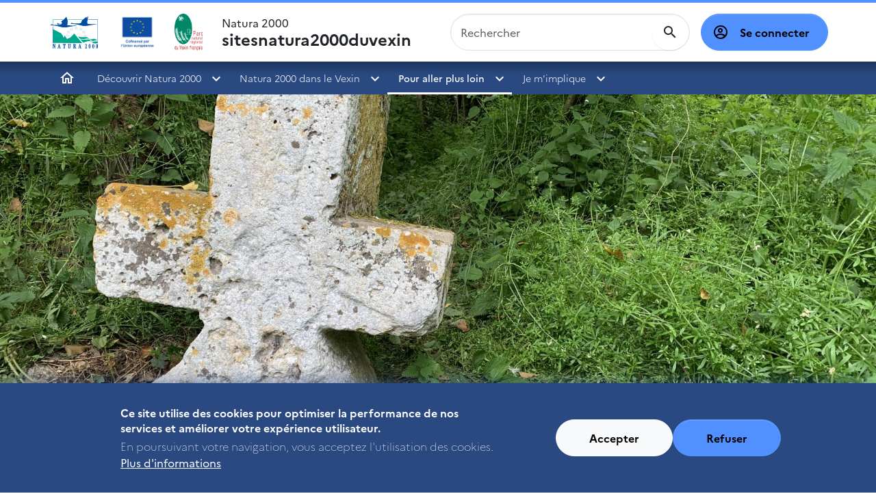

--- FILE ---
content_type: text/html; charset=UTF-8
request_url: https://sitesnatura2000duvexin.n2000.fr/liens%20utiles
body_size: 6382
content:
<!DOCTYPE html>
<html lang="fr" dir="ltr" data-bs-theme="light">
  <head>
    <meta charset="utf-8" />
<meta name="robots" content="index, follow" />
<link rel="canonical" href="https://sitesnatura2000duvexin.n2000.fr/liens%20utiles" />
<meta name="Generator" content="Drupal 9 (https://www.drupal.org)" />
<meta name="MobileOptimized" content="width" />
<meta name="HandheldFriendly" content="true" />
<meta name="viewport" content="width=device-width, initial-scale=1.0" />
<style>div#sliding-popup, div#sliding-popup .eu-cookie-withdraw-banner, .eu-cookie-withdraw-tab {background: #0779bf} div#sliding-popup.eu-cookie-withdraw-wrapper { background: transparent; } #sliding-popup h1, #sliding-popup h2, #sliding-popup h3, #sliding-popup p, #sliding-popup label, #sliding-popup div, .eu-cookie-compliance-more-button, .eu-cookie-compliance-secondary-button, .eu-cookie-withdraw-tab { color: #ffffff;} .eu-cookie-withdraw-tab { border-color: #ffffff;}</style>
<link rel="icon" href="/core/misc/favicon.ico" type="image/vnd.microsoft.icon" />

    <title>Liens utiles | sitesnatura2000duvexin</title>
    <link rel="stylesheet" media="all" href="/core/modules/system/css/components/ajax-progress.module.css?swnml9" />
<link rel="stylesheet" media="all" href="/core/modules/system/css/components/align.module.css?swnml9" />
<link rel="stylesheet" media="all" href="/core/modules/system/css/components/autocomplete-loading.module.css?swnml9" />
<link rel="stylesheet" media="all" href="/core/modules/system/css/components/fieldgroup.module.css?swnml9" />
<link rel="stylesheet" media="all" href="/core/modules/system/css/components/container-inline.module.css?swnml9" />
<link rel="stylesheet" media="all" href="/core/modules/system/css/components/clearfix.module.css?swnml9" />
<link rel="stylesheet" media="all" href="/core/modules/system/css/components/details.module.css?swnml9" />
<link rel="stylesheet" media="all" href="/core/modules/system/css/components/hidden.module.css?swnml9" />
<link rel="stylesheet" media="all" href="/core/modules/system/css/components/item-list.module.css?swnml9" />
<link rel="stylesheet" media="all" href="/core/modules/system/css/components/js.module.css?swnml9" />
<link rel="stylesheet" media="all" href="/core/modules/system/css/components/nowrap.module.css?swnml9" />
<link rel="stylesheet" media="all" href="/core/modules/system/css/components/position-container.module.css?swnml9" />
<link rel="stylesheet" media="all" href="/core/modules/system/css/components/progress.module.css?swnml9" />
<link rel="stylesheet" media="all" href="/core/modules/system/css/components/reset-appearance.module.css?swnml9" />
<link rel="stylesheet" media="all" href="/core/modules/system/css/components/resize.module.css?swnml9" />
<link rel="stylesheet" media="all" href="/core/modules/system/css/components/sticky-header.module.css?swnml9" />
<link rel="stylesheet" media="all" href="/core/modules/system/css/components/system-status-counter.css?swnml9" />
<link rel="stylesheet" media="all" href="/core/modules/system/css/components/system-status-report-counters.css?swnml9" />
<link rel="stylesheet" media="all" href="/core/modules/system/css/components/system-status-report-general-info.css?swnml9" />
<link rel="stylesheet" media="all" href="/core/modules/system/css/components/tabledrag.module.css?swnml9" />
<link rel="stylesheet" media="all" href="/core/modules/system/css/components/tablesort.module.css?swnml9" />
<link rel="stylesheet" media="all" href="/core/modules/system/css/components/tree-child.module.css?swnml9" />
<link rel="stylesheet" media="all" href="/modules/contrib/eu_cookie_compliance/css/eu_cookie_compliance.css?swnml9" />
<link rel="stylesheet" media="all" href="/modules/contrib/paragraphs/css/paragraphs.unpublished.css?swnml9" />
<link rel="stylesheet" media="all" href="/themes/ofb/ofb_core/dist/css/styles-mer.min.css?swnml9" />
<link rel="stylesheet" media="all" href="//fonts.googleapis.com/css?family=Open+Sans:400,300,600,700,300italic,400italic,600italic,700italic" />
<link rel="stylesheet" media="all" href="//fonts.googleapis.com/css?family=EB+Garamond" />

    
  </head>
  <body class="path-node node--type-page">
    <a href="#main-content" class="visually-hidden focusable skip-link bg-primary-100 text-black">
      Aller au contenu principal
    </a>
    
      <div class="dialog-off-canvas-main-canvas" data-off-canvas-main-canvas>
    <div  id="page" class="page--type-content page--type-page">
    <header  class="region region--header">
    <div class="container-fluid">
      <div class="brand">
        <div id="block-ofb-core-site-branding" class="block--system-branding">
  
    
    <div class="d-flex align-items-center">
          <a href="/" rel="home">
        <img src="/themes/ofb/ofb_core/logo.svg" alt="Accueil"/>
      </a>
    
    
    <div  class="d-none d-md-flex">
              <div class="paragraph paragraph--logo">
  <a href="https://www.europeidf.fr/" target="_blank">    <figure>
        <img src="https://sitesnatura2000duvexin.n2000.fr/sites/sitesnatura2000duvexin.n2000.fr/files/styles/wide/public/2025-11/FR%20V%20Cofinance%CC%81%20par%20l%E2%80%99Union%20europe%CC%81enne_POS.png?itok=mej09mR2" class="figure-img img-fluid" alt="">

    
    </figure>

    </a></div>
<div class="paragraph paragraph--logo">
  <a href="https://www.parcduvexin.fr/" target="_blank">    <figure>
        <img src="https://sitesnatura2000duvexin.n2000.fr/sites/sitesnatura2000duvexin.n2000.fr/files/styles/wide/public/2023-10/pnrvf.png?itok=bZiNF5_T" class="figure-img img-fluid" alt="">

    
    </figure>

    </a></div>

          </div>

          <a href="/" rel="home" class="navbar-brand">Natura 2000 <span>sitesnatura2000duvexin</span></a>
      </div>
</div>

      </div>

      <div class="navbar navbar-expand-xl h-100 py-0 justify-content-end justify-content-xl-between">
        <button class="navbar-toggler text-primary-200" type="button" aria-label="ouvrir le menu de navigation"
                data-bs-toggle="offcanvas"
                data-bs-target="#offcanvasNavbar"
                aria-controls="offcanvasNavbar">
          <span class="mdi mdi-menu" aria-hidden="true"></span>
        </button>
        <div class="offcanvas offcanvas-start"
             tabindex="-1"
             id="offcanvasNavbar">
          <div class="offcanvas-body">
              <div class="ofb-search-form block--ofb-search ofb-search-block" data-drupal-selector="ofb-search-form" id="block-ofbsearchblock">
  
    
      <form action="/liens%20utiles" method="post" id="ofb-search-form" accept-charset="UTF-8">
            <div class="form-no-label form-group">
                <input data-drupal-selector="edit-search" type="search" id="edit-search" name="search" value="" size="60" maxlength="128" placeholder="Rechercher" class="form-search form-control" />

                  </div>
<input data-drupal-selector="form-h-cq4ez-x9ujydnku4hfgk0majsrm95avrafrw4dmiy" type="hidden" name="form_build_id" value="form-h_CQ4Ez_x9uJyDNku4hFGk0mAjSRm95avrAFrW4dMIY" class="form-control" />
<input data-drupal-selector="edit-ofb-search-form" type="hidden" name="form_id" value="ofb_search_form" class="form-control" />

  <div  data-drupal-selector="edit-actions" class="form-actions" id="edit-actions"><input data-drupal-selector="edit-submit" type="submit" id="edit-submit" value="OK" class="button js-form-submit form-submit btn btn-primary" />
</div>

</form>

  </div>

              <div aria-labelledby="block-ofb-core-account-menu-menu" id="block-ofb-core-account-menu" class="block--system-menu-account">
            
  <h2 class="visually-hidden" id="block-ofb-core-account-menu-menu">Menu utilisateur</h2>
  

        
          <a href="/user/login" class="btn btn-primary">
      Se connecter
    </a>
  

  </div>

            <div class="main-nav">
              <nav role="navigation" aria-labelledby="block-menuprincipal-menu" id="block-menuprincipal" class="block--system-menu-main">
            
  <h2 class="visually-hidden" id="block-menuprincipal-menu">Menu principal</h2>
  

        
              <ul>
                    <li>
                  <a href="/" data-drupal-link-system-path="&lt;front&gt;">Accueil</a>
              </li>
                <li>
                <div class="dropdown">
          <div>
            <a href="/Decouvrir" class="section-1" title="Découvrir Natura 2000" data-drupal-link-system-path="node/5">Découvrir Natura 2000</a>
            <button class="dropdown-toggle" type="button" data-bs-toggle="dropdown" aria-expanded="false">
            </button>
                          <ul class="dropdown-menu">
                    <li>
                  <a href="/Natura2000_Europe" title="Le réseau Natura 2000" data-drupal-link-system-path="node/29">Le réseau Natura 2000</a>
              </li>
                <li>
                  <a href="/Natura2000_France" title="Fonctionnement d&#039;un site Natura 2000" data-drupal-link-system-path="node/30">Fonctionnement d&#039;un site Natura 2000</a>
              </li>
                <li>
                  <a href="/contrats%20natura" data-drupal-link-system-path="node/44">Les outils Natura 2000</a>
              </li>
                <li>
                  <a href="/ein2000" data-drupal-link-system-path="node/46">Evaluations des Incidences Natura 2000</a>
              </li>
        </ul>
  
          </div>
        </div>
              </li>
                <li>
                <div class="dropdown">
          <div>
            <a href="/Natura2000_Vexin" class="section-2" data-drupal-link-system-path="node/6">Natura 2000 dans le Vexin</a>
            <button class="dropdown-toggle" type="button" data-bs-toggle="dropdown" aria-expanded="false">
            </button>
                          <ul class="dropdown-menu">
                    <li>
                  <a href="/Enjeux_Faune" title="Les espèces d&#039;intérêt communautaire du Vexin" data-drupal-link-system-path="node/25">La faune</a>
              </li>
                <li>
                  <a href="/natura-2000-dans-le-vexin/les-milieux-naturels" title="Les habitats d&#039;intérêt communautaire du Vexin" data-drupal-link-system-path="node/103">Les milieux naturels</a>
              </li>
                <li>
                <div class="dropdown">
          <div>
            <a href="/Seine" title="Le site Natura 2000 &quot;Coteaux et Boucles de la Seine&quot;" data-drupal-link-system-path="node/17">Coteaux et Boucles de la Seine</a>
            <button class="dropdown-toggle" type="button" data-bs-toggle="dropdown" aria-expanded="false">
            </button>
                          <ul class="dropdown-menu">
                    <li>
                  <a href="/natura-2000-dans-le-vexin/le-site-coteaux-et-boucles-de-la-seine/enjeux" data-drupal-link-system-path="node/53">Les enjeux écologiques</a>
              </li>
                <li>
                  <a href="/docob_seine" title="Objectifs de gestion du site Natura 2000 &quot;Coteaux et Boucles de la Seine&quot;" data-drupal-link-system-path="node/33">Les objectifs de gestion</a>
              </li>
        </ul>
  
          </div>
        </div>
              </li>
                <li>
                <div class="dropdown">
          <div>
            <a href="/Epte" title="Le site Natura 2000 &quot;Vallée de l&#039;Epte francilienne et ses affluents&quot;" data-drupal-link-system-path="node/16">Vallée de l&#039;Epte francilienne et ses affluents</a>
            <button class="dropdown-toggle" type="button" data-bs-toggle="dropdown" aria-expanded="false">
            </button>
                          <ul class="dropdown-menu">
                    <li>
                  <a href="/Enjeux_Epte" title="Les enjeux écologiques du site Natura 2000 &quot;Vallée de l&#039;Epte francilienne et ses affluents&quot;" data-drupal-link-system-path="node/28">Les enjeux écologiques</a>
              </li>
                <li>
                  <a href="/Telechargement_DOCOB_Epte" title="Les objectifs de gestion du site Natura 2000 &quot;Vallée de l&#039;Epte francilienne et ses affluents&quot;" data-drupal-link-system-path="node/31">Les objectifs de gestion</a>
              </li>
        </ul>
  
          </div>
        </div>
              </li>
                <li>
                  <a href="/Chiros" title="Le site Natura 2000 &quot;Sites Chiroptères du Vexin français&quot;" data-drupal-link-system-path="node/18">Sites Chiroptères du Vexin français</a>
              </li>
                <li>
                <div class="dropdown">
          <div>
            <a href="/sites%20voisins" data-drupal-link-system-path="node/59">Les sites Natura 2000 voisins</a>
            <button class="dropdown-toggle" type="button" data-bs-toggle="dropdown" aria-expanded="false">
            </button>
                          <ul class="dropdown-menu">
                    <li>
                  <a href="/zps%20moisson" data-drupal-link-system-path="node/61">Boucles de Moisson, de Guernes et de Rosny</a>
              </li>
                <li>
                  <a href="/epte%2027" data-drupal-link-system-path="node/60">Vallée de l&#039;Epte</a>
              </li>
        </ul>
  
          </div>
        </div>
              </li>
        </ul>
  
          </div>
        </div>
              </li>
                <li>
                <div class="dropdown">
          <div>
            <a href="/Participer" title="Participer" class="section-3 is-active" data-drupal-link-system-path="node/8">Pour aller plus loin</a>
            <button class="dropdown-toggle" type="button" data-bs-toggle="dropdown" aria-expanded="false">
            </button>
                          <ul class="dropdown-menu">
                    <li>
                  <a href="/Bibliotheque" title="Bibliothèque" data-drupal-link-system-path="node/13">Bibliothèque</a>
              </li>
                <li>
                  <a href="/liens%20utiles" class="is-active" data-drupal-link-system-path="node/42">Liens utiles</a>
              </li>
        </ul>
  
          </div>
        </div>
              </li>
                <li>
                <div class="dropdown">
          <div>
            <a href="/s%27impliquer" data-drupal-link-system-path="node/43">Je m&#039;implique</a>
            <button class="dropdown-toggle" type="button" data-bs-toggle="dropdown" aria-expanded="false">
            </button>
                          <ul class="dropdown-menu">
                    <li>
                  <a href="/s%27impliquer%20connaissances" data-drupal-link-system-path="node/56">Amélioration de la connaissance naturaliste</a>
              </li>
                <li>
                  <a href="/assos%20nat" data-drupal-link-system-path="node/57">Associations naturalistes</a>
              </li>
                <li>
                  <a href="/s%27impliquer%20contrat" data-drupal-link-system-path="node/54">Les contrats et chartes Natura 2000</a>
              </li>
                <li>
                  <a href="/je-m-implique/sos-faune-sauvage" data-drupal-link-system-path="node/111">SOS Faune Sauvage</a>
              </li>
        </ul>
  
          </div>
        </div>
              </li>
        </ul>
  


  </nav>

            </div>
          </div>
        </div>
      </div>
    </div>
  </header>

  
  
  <section class="region region--highlighted">
    <div data-drupal-messages-fallback class="hidden"></div>

          <div class="banner">
        <figure>
        <img src="https://sitesnatura2000duvexin.n2000.fr/sites/sitesnatura2000duvexin.n2000.fr/files/styles/banner/public/2023-10/IMG_2437.JPG?itok=-SqEFCr0" class="figure-img img-fluid" alt="Croix patée Vexin">

    
    </figure>

      </div>
      </section>

  
  

  <div class="container page--type-content page--type-content-wrapper ">
    <div class="row">
      
                  <section class="col region region--content position-relative">
              <div class="block--breadcrumb">
        <nav role="navigation" aria-labelledby="system-breadcrumb">
    <h2 id="system-breadcrumb" class="visually-hidden">Fil d'Ariane</h2>
    <ol>
          <li>
                  <a href="/">Accueil</a>
              </li>
        </ol>
  </nav>

    </div>
  <div id="block-ofb-core-page-title" class="block--page-title">
  
    
      
  </div>
<div id="block-ofb-core-content" class="block--system-main">
  
    
      <article  class="node--type--page node--full">
  <div class="row g-4">
    <div class="col">
              <h1  class="node-title">
      Liens utiles
  </h1>
      
      
              <div class="page-content">
          
<div class="paragraph paragraph--2-cols-text">
  <div class="row g-4">
    <div class="col-lg-6">
      <p><strong><u>Structures partenaires</u></strong></p><ul><li><a href="http://www.pnr-vexin-francais.fr/" target="_blank">Parc Naturel Régional du Vexin français</a> (PNRVF)</li><li><a href="https://www.iledefrance.fr/" target="_blank">Région Ile-de-France </a></li><li><a href="https://www.drieat.ile-de-france.developpement-durable.gouv.fr/spip.php?page=sommaire" target="_blank">Direction Régionale et Interdépartementale de l'Environnement, de l'Aménagement et des Transports</a> (DRIEAT)</li><li><a href="https://www.val-doise.gouv.fr/Services-de-l-Etat/Agriculture-environnement-amenagement-et-logement/Direction-Departementale-des-Territoires-DDT" target="_blank">Direction Départementale des Territoires du Val d'Oise</a> (DDT95)</li><li><a href="https://www.yvelines.gouv.fr/Services-de-l-Etat/Direction-Departementale-des-Territoires" target="_blank">Direction Départementale des Territoires des Yvelines</a> (DDT78)</li><li><a href="https://www.sna27.fr/" target="_blank">Seine Normandie Agglomération</a> (SNA)</li><li><a href="https://cbnbp.mnhn.fr/cbnbp/" target="_blank">Conservatoire Botanique National du Bassin Parisien</a> (CBNBP)</li><li><a href="https://www.insectes.org/" target="_blank">Office pour les Insectes et leur Environnement</a> (OPIE)</li><li><a href="https://www.ofb.gouv.fr/" target="_blank">Office Français de la Biodiversité</a> (OFB)</li></ul>
    </div>
    <div class="col-lg-6">
      <p><strong><u>Informations sur Natura 2000</u></strong></p><ul><li><a href="https://www.natura2000.fr/" target="_blank">Centre de ressources Natura 2000</a></li><li><a href="https://inpn.mnhn.fr/programme/natura2000/presentation/objectifs" target="_blank">Le réseau Natura 2000</a> - Museum National d'Histoire Naturelle </li><li><a href="https://www.ecologie.gouv.fr/reseau-europeen-natura-2000-0#:~:text=Le%20r%C3%A9seau%20Natura%202000%2C%20constitu%C3%A9,enjeux%20de%20conservation%20en%20Europe." target="_blank">Le réseau européen Natura 2000</a> - Ministère de la Transition Ecologique </li><li><a href="https://www.drieat.ile-de-france.developpement-durable.gouv.fr/natura-2000-r171.html" target="_blank">Natura 2000 en Ile-de-France</a> - DRIEAT Ile-de-France</li></ul>
    </div>
  </div>
</div>

        </div>
          </div>

      </div>
</article>

  </div>

    </section>

            
    </div>
  </div>

  
    <section class="container region region--content-bottom">
    <div class="row">
      <div id="block-ofbchildrenmenuitemsblock" class="block--ofb-children-menu-items">
  
    
      
  </div>

    </div>
  </section>


  <div class="footer mt-3">
    

    <div class="container py-5">
      <div class="row align-items-center justify-content-between text-center text-lg-start">
        <div class="col-12 col-lg-8">
              <section class="region region--footer-first-column position-relative">
        <div id="block-ofbfooterlogosblock" class="block--ofb-footer-logos">
  
    
        <div class="d-flex flex-row flex-wrap align-items-center justify-content-center justify-content-xl-start gap-5">
    <div class="paragraph paragraph--logo">
  <a href="https://www.iledefrance.fr/decouvrir-le-fonctionnement-de-la-region/la-region-en-action/natura-2000-33-sites-remarquables-en-ile-de-france" target="_blank">    <figure>
        <img src="https://sitesnatura2000duvexin.n2000.fr/sites/sitesnatura2000duvexin.n2000.fr/files/styles/wide/public/2023-10/R%C3%A9gion_%C3%8Ele-de-France_%28logo%29_0.png?itok=xIvWqNCr" class="figure-img img-fluid" alt="">

    
    </figure>

    </a></div>
<div class="paragraph paragraph--logo">
  <a href="https://www.drieat.ile-de-france.developpement-durable.gouv.fr/natura-2000-r171.html" target="_blank">    <figure>
        <img src="https://sitesnatura2000duvexin.n2000.fr/sites/sitesnatura2000duvexin.n2000.fr/files/styles/wide/public/2023-10/prefecture-ile-de-france_logo.png?itok=LJjwEGku" class="figure-img img-fluid" alt="">

    
    </figure>

    </a></div>

  </div>

  </div>

    </section>

        </div>
        <div class="col-12 col-lg-4 mt-5 mt-lg-0">
              <section class="region region--footer-second-column position-relative">
        <div id="block-ofbcopyrightblock" class="block--ofb-copyright">
  
    
        <p>Ce site est géré par le Parc naturel régional du Vexin français</p>

  </div>
<div id="block-ofbsocialblock" class="block--ofb-social">
  
    
        <h3 >
      Retrouvez-nous sur les réseaux
  </h3>

<div class="social-items d-flex justify-content-center justify-content-xl-start gap-4">
  <div class="paragraph paragraph--icon">
    <a href="https://www.instagram.com/parcvexinfrancais/"
       title="Instagram" rel="nofollow"
       target="_blank"><i class="mdi mdi-instagram"></i>
    </a>
</div>
<div class="paragraph paragraph--icon">
    <a href="https://www.facebook.com/profile.php?id=100064323566169"
       title="Facebook" rel="nofollow"
       target="_blank"><i class="mdi mdi-facebook"></i>
    </a>
</div>
<div class="paragraph paragraph--icon">
    <a href="http://www.pnr-vexin-francais.fr/"
       title="Parc naturel régional du Vexin français" rel="nofollow"
       target="_blank"><i class="mdi mdi-web"></i>
    </a>
</div>

</div>

  </div>

    </section>

        </div>
      </div>
    </div>

      <section class="region region--footer-bottom">
    <div class="container-fluid">
      <nav role="navigation" aria-labelledby="block-informations-menu" id="block-informations" class="block--system-menu-footer">
            
  <h2 class="visually-hidden" id="block-informations-menu">Informations</h2>
  

        
              <ul>
                    <li>
                  <a href="https://pepiniere.n2000.fr/mentions-legales">Mentions légales</a>
              </li>
        </ul>
  


  </nav>

    </div>
  </section>

  </div>

</div>

  </div>

    
    <script type="application/json" data-drupal-selector="drupal-settings-json">{"path":{"baseUrl":"\/","scriptPath":null,"pathPrefix":"","currentPath":"node\/42","currentPathIsAdmin":false,"isFront":false,"currentLanguage":"fr"},"pluralDelimiter":"\u0003","suppressDeprecationErrors":true,"eu_cookie_compliance":{"cookie_policy_version":"1.0.0","popup_enabled":true,"popup_agreed_enabled":false,"popup_hide_agreed":false,"popup_clicking_confirmation":false,"popup_scrolling_confirmation":false,"popup_html_info":"\u003Cdiv aria-labelledby=\u0022popup-text\u0022  class=\u0022eu-cookie-compliance-banner eu-cookie-compliance-banner-info eu-cookie-compliance-banner--opt-in\u0022\u003E\n  \u003Cdiv class=\u0022popup-content info eu-cookie-compliance-content\u0022\u003E\n        \u003Cdiv id=\u0022popup-text\u0022 class=\u0022eu-cookie-compliance-message\u0022 role=\u0022document\u0022\u003E\n      \u003Ch2\u003ECe site utilise des cookies pour optimiser la performance de nos services et am\u00e9liorer votre exp\u00e9rience utilisateur.\u003C\/h2\u003E\u003Cp\u003EEn poursuivant votre navigation, vous acceptez l\u0027utilisation des cookies.\u003C\/p\u003E\n              \u003Cbutton type=\u0022button\u0022 class=\u0022find-more-button eu-cookie-compliance-more-button\u0022\u003EPlus d\u0026#039;informations\u003C\/button\u003E\n          \u003C\/div\u003E\n\n    \n    \u003Cdiv id=\u0022popup-buttons\u0022 class=\u0022eu-cookie-compliance-buttons\u0022\u003E\n            \u003Cbutton type=\u0022button\u0022 class=\u0022agree-button eu-cookie-compliance-secondary-button button button--small\u0022\u003EAccepter\u003C\/button\u003E\n              \u003Cbutton type=\u0022button\u0022 class=\u0022decline-button eu-cookie-compliance-default-button button button--small button--primary\u0022\u003ERefuser\u003C\/button\u003E\n          \u003C\/div\u003E\n  \u003C\/div\u003E\n\u003C\/div\u003E","use_mobile_message":false,"mobile_popup_html_info":"\u003Cdiv aria-labelledby=\u0022popup-text\u0022  class=\u0022eu-cookie-compliance-banner eu-cookie-compliance-banner-info eu-cookie-compliance-banner--opt-in\u0022\u003E\n  \u003Cdiv class=\u0022popup-content info eu-cookie-compliance-content\u0022\u003E\n        \u003Cdiv id=\u0022popup-text\u0022 class=\u0022eu-cookie-compliance-message\u0022 role=\u0022document\u0022\u003E\n      \n              \u003Cbutton type=\u0022button\u0022 class=\u0022find-more-button eu-cookie-compliance-more-button\u0022\u003EPlus d\u0026#039;informations\u003C\/button\u003E\n          \u003C\/div\u003E\n\n    \n    \u003Cdiv id=\u0022popup-buttons\u0022 class=\u0022eu-cookie-compliance-buttons\u0022\u003E\n            \u003Cbutton type=\u0022button\u0022 class=\u0022agree-button eu-cookie-compliance-secondary-button button button--small\u0022\u003EAccepter\u003C\/button\u003E\n              \u003Cbutton type=\u0022button\u0022 class=\u0022decline-button eu-cookie-compliance-default-button button button--small button--primary\u0022\u003ERefuser\u003C\/button\u003E\n          \u003C\/div\u003E\n  \u003C\/div\u003E\n\u003C\/div\u003E","mobile_breakpoint":768,"popup_html_agreed":false,"popup_use_bare_css":false,"popup_height":"auto","popup_width":"100%","popup_delay":1000,"popup_link":"\/rgpd","popup_link_new_window":true,"popup_position":false,"fixed_top_position":true,"popup_language":"fr","store_consent":false,"better_support_for_screen_readers":false,"cookie_name":"","reload_page":false,"domain":"","domain_all_sites":false,"popup_eu_only":false,"popup_eu_only_js":false,"cookie_lifetime":100,"cookie_session":0,"set_cookie_session_zero_on_disagree":0,"disagree_do_not_show_popup":false,"method":"opt_in","automatic_cookies_removal":true,"allowed_cookies":"","withdraw_markup":"\u003Cbutton type=\u0022button\u0022 class=\u0022eu-cookie-withdraw-tab\u0022\u003EPrivacy settings\u003C\/button\u003E\n\u003Cdiv aria-labelledby=\u0022popup-text\u0022 class=\u0022eu-cookie-withdraw-banner\u0022\u003E\n  \u003Cdiv class=\u0022popup-content info eu-cookie-compliance-content\u0022\u003E\n    \u003Cdiv id=\u0022popup-text\u0022 class=\u0022eu-cookie-compliance-message\u0022 role=\u0022document\u0022\u003E\n      \u003Ch2\u003EWe use cookies on this site to enhance your user experience\u003C\/h2\u003E\u003Cp\u003EYou have given your consent for us to set cookies.\u003C\/p\u003E\n    \u003C\/div\u003E\n    \u003Cdiv id=\u0022popup-buttons\u0022 class=\u0022eu-cookie-compliance-buttons\u0022\u003E\n      \u003Cbutton type=\u0022button\u0022 class=\u0022eu-cookie-withdraw-button  button button--small button--primary\u0022\u003EWithdraw consent\u003C\/button\u003E\n    \u003C\/div\u003E\n  \u003C\/div\u003E\n\u003C\/div\u003E","withdraw_enabled":false,"reload_options":0,"reload_routes_list":"","withdraw_button_on_info_popup":false,"cookie_categories":[],"cookie_categories_details":[],"enable_save_preferences_button":true,"cookie_value_disagreed":"0","cookie_value_agreed_show_thank_you":"1","cookie_value_agreed":"2","containing_element":"body","settings_tab_enabled":false,"olivero_primary_button_classes":" button button--small button--primary","olivero_secondary_button_classes":" button button--small","close_button_action":"close_banner","open_by_default":true,"modules_allow_popup":true,"hide_the_banner":false,"geoip_match":true},"ajaxTrustedUrl":{"form_action_p_pvdeGsVG5zNF_XLGPTvYSKCf43t8qZYSwcfZl2uzM":true},"user":{"uid":0,"permissionsHash":"571fdf681155bf6f4b546660cb37cb6c4da2645f495856a569973ecc77e36610"}}</script>
<script src="/core/assets/vendor/jquery/jquery.min.js?v=3.6.3"></script>
<script src="/core/misc/polyfills/element.matches.js?v=9.5.11"></script>
<script src="/core/assets/vendor/once/once.min.js?v=1.0.1"></script>
<script src="/sites/sitesnatura2000duvexin.n2000.fr/files/languages/fr_oyuh6RrqNLrc01Y2MrRVACfZX-OMk5HfpE1Jz7fF2kU.js?swnml9"></script>
<script src="/core/misc/drupalSettingsLoader.js?v=9.5.11"></script>
<script src="/core/misc/drupal.js?v=9.5.11"></script>
<script src="/core/misc/drupal.init.js?v=9.5.11"></script>
<script src="/themes/ofb/ofb_core/dist/bootstrap.bundle.min.js?v=1"></script>
<script src="/themes/ofb/ofb_core/dist/main.js?v=1"></script>
<script src="/core/assets/vendor/js-cookie/js.cookie.min.js?v=3.0.1"></script>
<script src="/modules/contrib/eu_cookie_compliance/js/eu_cookie_compliance.min.js?v=9.5.11" defer></script>

  </body>
</html>
